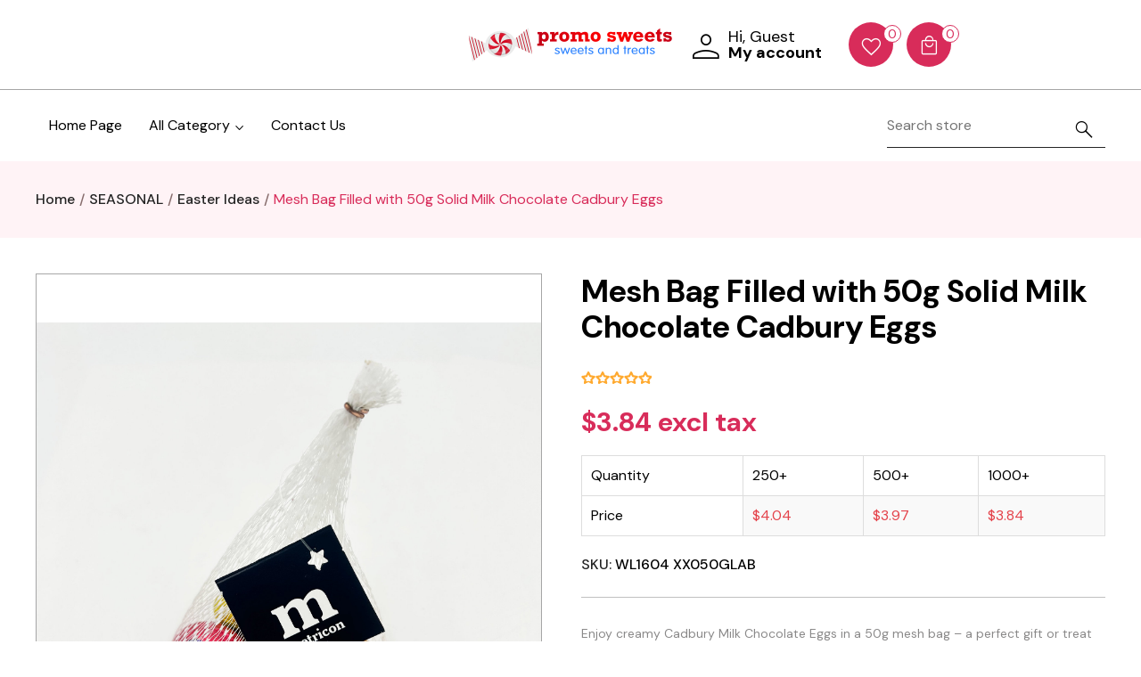

--- FILE ---
content_type: text/html; charset=utf-8
request_url: https://www.promosweets.com.au/mesh-bag-filled-with-50g-solid-milk-chocolate-eggs
body_size: 49417
content:
<!DOCTYPE html><html lang="en" dir="ltr" class="html-product-details-page"><head><title>Mesh Bag with 50g of Cadbury Eggs &#x2013; Delicious Chocolate Treat | Promo Sweets. Promo Sweets</title><meta charset="UTF-8"><meta name="description" content="Shop Promo Sweets for a Mesh Bag with 50g of Cadbury Eggs. A perfect blend of creamy milk chocolate in a festive mesh bag, ideal for gifting, sharing, or satisfying your chocolate cravings. Enjoy the premium Cadbury experience!"><meta name="keywords" content="Cadbury eggs,50g Cadbury eggs,mesh bag,milk chocolate eggs,chocolate eggs,Cadbury chocolate,chocolate gifts,sweet treats,promotional sweets,holiday candy,chocolate snack,Cadbury milk chocolate,Cadbury products,Easter treats,chocolate indulgence,chocolate lovers"><meta name="generator" content="nopCommerce"><meta name="viewport" content="width=device-width, initial-scale=1"><meta property="og:type" content="product"><meta property="og:title" content="Mesh Bag Filled with 50g Solid Milk Chocolate Cadbury Eggs"><meta property="og:description" content="Shop Promo Sweets for a Mesh Bag with 50g of Cadbury Eggs. A perfect blend of creamy milk chocolate in a festive mesh bag, ideal for gifting, sharing, or satisfying your chocolate cravings. Enjoy the premium Cadbury experience!"><meta property="og:image" content="/images/thumbs/0070504_mesh-bag-filled-with-50g-solid-milk-chocolate-cadbury-eggs_510.jpeg"><meta property="og:image:url" content="/images/thumbs/0070504_mesh-bag-filled-with-50g-solid-milk-chocolate-cadbury-eggs_510.jpeg"><meta property="og:url" content="https://www.promosweets.com.au/mesh-bag-filled-with-50g-solid-milk-chocolate-eggs"><meta property="og:site_name" content="Promo Sweets"><meta property="twitter:card" content="summary"><meta property="twitter:site" content="Promo Sweets"><meta property="twitter:title" content="Mesh Bag Filled with 50g Solid Milk Chocolate Cadbury Eggs"><meta property="twitter:description" content="Shop Promo Sweets for a Mesh Bag with 50g of Cadbury Eggs. A perfect blend of creamy milk chocolate in a festive mesh bag, ideal for gifting, sharing, or satisfying your chocolate cravings. Enjoy the premium Cadbury experience!"><meta property="twitter:image" content="/images/thumbs/0070504_mesh-bag-filled-with-50g-solid-milk-chocolate-cadbury-eggs_510.jpeg"><meta property="twitter:url" content="https://www.promosweets.com.au/mesh-bag-filled-with-50g-solid-milk-chocolate-eggs"><script type="application/ld+json">{"@context":"https://schema.org","@type":"Product","name":"Mesh Bag Filled with 50g Solid Milk Chocolate Cadbury Eggs","sku":"WL1604 XX050GLAB","description":"Enjoy creamy Cadbury Milk Chocolate Eggs in a 50g mesh bag – a perfect gift or treat for any occasion!","image":"/images/thumbs/0070504_mesh-bag-filled-with-50g-solid-milk-chocolate-cadbury-eggs_510.jpeg","brand":[],"offers":{"@type":"Offer","url":"https://www.promosweets.com.au/mesh-bag-filled-with-50g-solid-milk-chocolate-eggs","availability":"https://schema.org/InStock","price":"3.84","priceCurrency":"AUD"},"review":[],"hasVariant":[]}</script><script type="application/ld+json">{"@context":"https://schema.org","@type":"BreadcrumbList","itemListElement":[{"@type":"ListItem","position":1,"item":{"@id":"https://www.promosweets.com.au/meat","name":"SEASONAL"}},{"@type":"ListItem","position":2,"item":{"@id":"https://www.promosweets.com.au/easter-ideas","name":"Easter Ideas"}},{"@type":"ListItem","position":3,"item":{"@id":"https://www.promosweets.com.au/mesh-bag-filled-with-50g-solid-milk-chocolate-eggs","name":"Mesh Bag Filled with 50g Solid Milk Chocolate Cadbury Eggs"}}]}</script><link rel="preconnect" href="https://fonts.googleapis.com"><link rel="preconnect" href="https://fonts.gstatic.com" crossorigin><link rel="stylesheet" href="/css/wvpbobrkfqnkydnura9qsg.styles.css?v=6ccLxIBuQimG5Uo7n7vABHTKbGo"><link rel="stylesheet" href="https://fonts.googleapis.com/css2?family=DM+Sans:ital,opsz,wght@0,9..40,100;0,9..40,200;0,9..40,300;0,9..40,400;0,9..40,500;0,9..40,600;0,9..40,700;0,9..40,800;0,9..40,900;0,9..40,1000;1,9..40,100;1,9..40,200;1,9..40,300;1,9..40,400;1,9..40,500;1,9..40,600;1,9..40,700;1,9..40,800;1,9..40,900;1,9..40,1000&amp;display=swap"><script async src="https://www.googletagmanager.com/gtag/js?id=UA-399215-29"></script><script>function gtag(){dataLayer.push(arguments)}window.dataLayer=window.dataLayer||[];gtag("js",new Date);gtag("config","UA-399215-29")</script><link rel="canonical" href="https://www.promosweets.com.au/mesh-bag-filled-with-50g-solid-milk-chocolate-eggs"><script src="/js/enkw6rdozkdyq_9gudmw1a.scripts.js?v=EcJDbtU9tPKeIijnBmf4vFa0U8w"></script><style></style><style>:root{--primary-color:#d82c5a}</style><body><input name="__RequestVerificationToken" type="hidden" value="CfDJ8OtCyO6qmzFAhW0Prr4TgFJf2q92IU-Ze5UCMB_nGb4TV5jxhwZJDwUj3gia32B3d9tiofA32qbj33Wo0I7-AzfyEnIg4htwJQ14EuPL0Rnz1nV1waUBAqdY3D1jFQNbMv6SSoMI7YftkBzptoV2M-I"><div class="ajax-loading-block-window" style="display:none"><div class="preloader"><span></span> <span></span></div></div><div id="dialog-notifications-success" role="status" aria-live="polite" aria-atomic="true" title="Notification" style="display:none"></div><div id="dialog-notifications-error" role="alert" aria-live="assertive" aria-atomic="true" title="Error" style="display:none"></div><div id="dialog-notifications-warning" role="alert" aria-live="assertive" aria-atomic="true" title="Warning" style="display:none"></div><div id="bar-notification" class="bar-notification-container" role="status" aria-live="polite" aria-atomic="true" data-close="Close"></div><div class="master-wrapper-content" id="main" role="main"><div class="header header-sticky"><a class="skip" href="#main">Skip navigation</a><div class="mobile-head"><div class="container"><div class="d-flex align-items-center justify-content-between"><div class="menu-icon menu-nav-toggle"><div><span class="span-first"></span><span class="sm"></span><span></span></div></div><div class="header-logo"><a href="/"> <img alt="Promo Sweets" src="/images/thumbs/0070947_0070938_0065142_NEW Promo Sweets logo.jpeg"> </a></div><div class="search-icon-link"><a class="toggle-search" href="#"> <i class="icon-search"></i> </a></div></div></div></div><div class="header-lower-container"><div class="container"><div class="header-lower"><div class="header-selectors-wrapper"></div><div class="header-logo"><a href="/"> <img alt="Promo Sweets" src="/images/thumbs/0070947_0070938_0065142_NEW Promo Sweets logo.jpeg"> </a></div><div class="d-flex header-links-upper"><div class="header-links-wrapper"><div class="header-links"><ul><li><div class="dropdown acc-drop"><div class="dropdown-toggle" role="group" id="accdrop" data-bs-toggle="dropdown" aria-expanded="false"><i class="icon-account"></i><div class="mute-txt"><span class="_text">Hi, Guest</span> <span class="fw-bold">My account</span></div></div><div class="dropdown-menu dropdown-menu-right" aria-labelledby="accdrop" role="listbox"><a href="/register?returnUrl=%2Fmesh-bag-filled-with-50g-solid-milk-chocolate-eggs" class="ico-register">Register</a> <a href="/login?returnUrl=%2Fmesh-bag-filled-with-50g-solid-milk-chocolate-eggs" class="ico-login">Log in</a></div></div><li><a href="/wishlist" class="ico-wishlist"> <i class="icon-wishlist"></i> <span class="wishlist-qty">0</span> </a></ul></div></div><div id="flyout-cart" class="flyout-cart"><div id="topcartlink"><div class="ico-cart toggle-cart"><i class="icon-cart"></i> <strong class="qty">0</strong></div></div><div class="mini-shopping-cart"><div class="d-flex"><h4>Shopping Cart</h4><div class="close-flyout toggle-cart"><i class="icon-close-cart"></i></div></div><div class="pd min-emty"><div class="count">You have no items in your shopping cart.</div></div></div><div class="drawer__overlay toggle-cart"></div></div></div></div></div></div><div class="container"><div class="menu-wrapper"><div class="mega-menu-content"><div class="container"><ul class="mega-menu desktop"><li class="others-menu"><a href="/">Home Page</a><li class="category-menu"><span class="menu-label">All Category <i class="icon-arrow-down"></i></span><ul class="uper-ul" id="menu_739-414"><li><a class="first-menu" href="https://www.promosweets.com.au/boutique-hampers"> <svg xmlns="http://www.w3.org/2000/svg" width="24" height="24" viewBox="0 0 24 24" fill="none" stroke="currentColor" stroke-width="2" stroke-linecap="round" stroke-linejoin="round" class="feather feather-chevron-right widget-categories-indicator"><polyline points="9 18 15 12 9 6"></polyline></svg> <span>Boutique Hampers</span> </a><li><a class="first-menu" href="https://www.promosweets.com.au/100g-bag-options"> <svg xmlns="http://www.w3.org/2000/svg" width="24" height="24" viewBox="0 0 24 24" fill="none" stroke="currentColor" stroke-width="2" stroke-linecap="round" stroke-linejoin="round" class="feather feather-chevron-right widget-categories-indicator"><polyline points="9 18 15 12 9 6"></polyline></svg> <span>100g Bag Options</span> </a><li><a class="first-menu" href="https://www.promosweets.com.au/30g-bag-collection"> <svg xmlns="http://www.w3.org/2000/svg" width="24" height="24" viewBox="0 0 24 24" fill="none" stroke="currentColor" stroke-width="2" stroke-linecap="round" stroke-linejoin="round" class="feather feather-chevron-right widget-categories-indicator"><polyline points="9 18 15 12 9 6"></polyline></svg> <span>30g Bag Collection</span> </a><li><a class="first-menu" href="https://www.promosweets.com.au/the-sleeve-collection"> <svg xmlns="http://www.w3.org/2000/svg" width="24" height="24" viewBox="0 0 24 24" fill="none" stroke="currentColor" stroke-width="2" stroke-linecap="round" stroke-linejoin="round" class="feather feather-chevron-right widget-categories-indicator"><polyline points="9 18 15 12 9 6"></polyline></svg> <span>Sleeve Collection</span> </a><li><a class="first-menu" href="https://www.promosweets.com.au/australian-made-2"> <svg xmlns="http://www.w3.org/2000/svg" width="24" height="24" viewBox="0 0 24 24" fill="none" stroke="currentColor" stroke-width="2" stroke-linecap="round" stroke-linejoin="round" class="feather feather-chevron-right widget-categories-indicator"><polyline points="9 18 15 12 9 6"></polyline></svg> <span>AUSSIE COLLECTION</span> </a><li><a class="first-menu" href="https://www.promosweets.com.au/50g-bag-range"> <svg xmlns="http://www.w3.org/2000/svg" width="24" height="24" viewBox="0 0 24 24" fill="none" stroke="currentColor" stroke-width="2" stroke-linecap="round" stroke-linejoin="round" class="feather feather-chevron-right widget-categories-indicator"><polyline points="9 18 15 12 9 6"></polyline></svg> <span>50g BAG COLLECTION</span> </a><li><a class="first-menu" href="https://www.promosweets.com.au/eco-film"> <svg xmlns="http://www.w3.org/2000/svg" width="24" height="24" viewBox="0 0 24 24" fill="none" stroke="currentColor" stroke-width="2" stroke-linecap="round" stroke-linejoin="round" class="feather feather-chevron-right widget-categories-indicator"><polyline points="9 18 15 12 9 6"></polyline></svg> <span>ECO FILM</span> </a><li><a class="first-menu" href="https://www.promosweets.com.au/chocolates"> <svg xmlns="http://www.w3.org/2000/svg" width="24" height="24" viewBox="0 0 24 24" fill="none" stroke="currentColor" stroke-width="2" stroke-linecap="round" stroke-linejoin="round" class="feather feather-chevron-right widget-categories-indicator"><polyline points="9 18 15 12 9 6"></polyline></svg> <span>CHOCOLATE COLLECTION</span> </a><li><a class="first-menu" href="https://www.promosweets.com.au/allens-lollies"> <svg xmlns="http://www.w3.org/2000/svg" width="24" height="24" viewBox="0 0 24 24" fill="none" stroke="currentColor" stroke-width="2" stroke-linecap="round" stroke-linejoin="round" class="feather feather-chevron-right widget-categories-indicator"><polyline points="9 18 15 12 9 6"></polyline></svg> <span>ALLEN&#x27;S COLLECTION</span> </a><li><a class="first-menu" href="https://www.promosweets.com.au/fish"> <svg xmlns="http://www.w3.org/2000/svg" width="24" height="24" viewBox="0 0 24 24" fill="none" stroke="currentColor" stroke-width="2" stroke-linecap="round" stroke-linejoin="round" class="feather feather-chevron-right widget-categories-indicator"><polyline points="9 18 15 12 9 6"></polyline></svg> <span>CONFECTIONERY COLLECTION</span> </a><li><a class="first-menu" href="https://www.promosweets.com.au/sweets-smacks"> <svg xmlns="http://www.w3.org/2000/svg" width="24" height="24" viewBox="0 0 24 24" fill="none" stroke="currentColor" stroke-width="2" stroke-linecap="round" stroke-linejoin="round" class="feather feather-chevron-right widget-categories-indicator"><polyline points="9 18 15 12 9 6"></polyline></svg> <span>JELLY BEAN COLLECTION</span> </a><li><a class="first-menu" href="https://www.promosweets.com.au/savoury"> <svg xmlns="http://www.w3.org/2000/svg" width="24" height="24" viewBox="0 0 24 24" fill="none" stroke="currentColor" stroke-width="2" stroke-linecap="round" stroke-linejoin="round" class="feather feather-chevron-right widget-categories-indicator"><polyline points="9 18 15 12 9 6"></polyline></svg> <span>SAVOURY COLLECTION</span> </a><li><a class="first-menu" href="https://www.promosweets.com.au/top-30"> <svg xmlns="http://www.w3.org/2000/svg" width="24" height="24" viewBox="0 0 24 24" fill="none" stroke="currentColor" stroke-width="2" stroke-linecap="round" stroke-linejoin="round" class="feather feather-chevron-right widget-categories-indicator"><polyline points="9 18 15 12 9 6"></polyline></svg> <span>top 12</span> </a><li><a class="first-menu" href="https://www.promosweets.com.au/packaging"> <svg xmlns="http://www.w3.org/2000/svg" width="24" height="24" viewBox="0 0 24 24" fill="none" stroke="currentColor" stroke-width="2" stroke-linecap="round" stroke-linejoin="round" class="feather feather-chevron-right widget-categories-indicator"><polyline points="9 18 15 12 9 6"></polyline></svg> <span>PACKAGING</span> </a><li><a class="first-menu" href="https://www.promosweets.com.au/individually-wrapped"> <svg xmlns="http://www.w3.org/2000/svg" width="24" height="24" viewBox="0 0 24 24" fill="none" stroke="currentColor" stroke-width="2" stroke-linecap="round" stroke-linejoin="round" class="feather feather-chevron-right widget-categories-indicator"><polyline points="9 18 15 12 9 6"></polyline></svg> <span>SINGLE COLLECTION</span> </a><li><a class="first-menu" href="https://www.promosweets.com.au/meat"> <svg xmlns="http://www.w3.org/2000/svg" width="24" height="24" viewBox="0 0 24 24" fill="none" stroke="currentColor" stroke-width="2" stroke-linecap="round" stroke-linejoin="round" class="feather feather-chevron-right widget-categories-indicator"><polyline points="9 18 15 12 9 6"></polyline></svg> <span>SEASONAL</span> </a></ul><li class="others-menu"><a href="/contactus">Contact Us</a></ul><div class="mega-menu-mobile"><div class="top"><i class="icon-remove menu-nav-toggle"></i></div><ul class="mega-menu"><li class="others-menu"><a href="/">Home Page</a><li class="category-menu"><span class="menu-label">All Category <i class="plus-toggle icon-plus"></i></span><ul class="uper-ul" id="menu_739-414"><li><a class="first-menu" href="https://www.promosweets.com.au/boutique-hampers"> <svg xmlns="http://www.w3.org/2000/svg" width="24" height="24" viewBox="0 0 24 24" fill="none" stroke="currentColor" stroke-width="2" stroke-linecap="round" stroke-linejoin="round" class="feather feather-chevron-right widget-categories-indicator"><polyline points="9 18 15 12 9 6"></polyline></svg> <span>Boutique Hampers</span> </a><li><a class="first-menu" href="https://www.promosweets.com.au/100g-bag-options"> <svg xmlns="http://www.w3.org/2000/svg" width="24" height="24" viewBox="0 0 24 24" fill="none" stroke="currentColor" stroke-width="2" stroke-linecap="round" stroke-linejoin="round" class="feather feather-chevron-right widget-categories-indicator"><polyline points="9 18 15 12 9 6"></polyline></svg> <span>100g Bag Options</span> </a><li><a class="first-menu" href="https://www.promosweets.com.au/30g-bag-collection"> <svg xmlns="http://www.w3.org/2000/svg" width="24" height="24" viewBox="0 0 24 24" fill="none" stroke="currentColor" stroke-width="2" stroke-linecap="round" stroke-linejoin="round" class="feather feather-chevron-right widget-categories-indicator"><polyline points="9 18 15 12 9 6"></polyline></svg> <span>30g Bag Collection</span> </a><li><a class="first-menu" href="https://www.promosweets.com.au/the-sleeve-collection"> <svg xmlns="http://www.w3.org/2000/svg" width="24" height="24" viewBox="0 0 24 24" fill="none" stroke="currentColor" stroke-width="2" stroke-linecap="round" stroke-linejoin="round" class="feather feather-chevron-right widget-categories-indicator"><polyline points="9 18 15 12 9 6"></polyline></svg> <span>Sleeve Collection</span> </a><li><a class="first-menu" href="https://www.promosweets.com.au/australian-made-2"> <svg xmlns="http://www.w3.org/2000/svg" width="24" height="24" viewBox="0 0 24 24" fill="none" stroke="currentColor" stroke-width="2" stroke-linecap="round" stroke-linejoin="round" class="feather feather-chevron-right widget-categories-indicator"><polyline points="9 18 15 12 9 6"></polyline></svg> <span>AUSSIE COLLECTION</span> </a><li><a class="first-menu" href="https://www.promosweets.com.au/50g-bag-range"> <svg xmlns="http://www.w3.org/2000/svg" width="24" height="24" viewBox="0 0 24 24" fill="none" stroke="currentColor" stroke-width="2" stroke-linecap="round" stroke-linejoin="round" class="feather feather-chevron-right widget-categories-indicator"><polyline points="9 18 15 12 9 6"></polyline></svg> <span>50g BAG COLLECTION</span> </a><li><a class="first-menu" href="https://www.promosweets.com.au/eco-film"> <svg xmlns="http://www.w3.org/2000/svg" width="24" height="24" viewBox="0 0 24 24" fill="none" stroke="currentColor" stroke-width="2" stroke-linecap="round" stroke-linejoin="round" class="feather feather-chevron-right widget-categories-indicator"><polyline points="9 18 15 12 9 6"></polyline></svg> <span>ECO FILM</span> </a><li><a class="first-menu" href="https://www.promosweets.com.au/chocolates"> <svg xmlns="http://www.w3.org/2000/svg" width="24" height="24" viewBox="0 0 24 24" fill="none" stroke="currentColor" stroke-width="2" stroke-linecap="round" stroke-linejoin="round" class="feather feather-chevron-right widget-categories-indicator"><polyline points="9 18 15 12 9 6"></polyline></svg> <span>CHOCOLATE COLLECTION</span> </a><li><a class="first-menu" href="https://www.promosweets.com.au/allens-lollies"> <svg xmlns="http://www.w3.org/2000/svg" width="24" height="24" viewBox="0 0 24 24" fill="none" stroke="currentColor" stroke-width="2" stroke-linecap="round" stroke-linejoin="round" class="feather feather-chevron-right widget-categories-indicator"><polyline points="9 18 15 12 9 6"></polyline></svg> <span>ALLEN&#x27;S COLLECTION</span> </a><li><a class="first-menu" href="https://www.promosweets.com.au/fish"> <svg xmlns="http://www.w3.org/2000/svg" width="24" height="24" viewBox="0 0 24 24" fill="none" stroke="currentColor" stroke-width="2" stroke-linecap="round" stroke-linejoin="round" class="feather feather-chevron-right widget-categories-indicator"><polyline points="9 18 15 12 9 6"></polyline></svg> <span>CONFECTIONERY COLLECTION</span> </a><li><a class="first-menu" href="https://www.promosweets.com.au/sweets-smacks"> <svg xmlns="http://www.w3.org/2000/svg" width="24" height="24" viewBox="0 0 24 24" fill="none" stroke="currentColor" stroke-width="2" stroke-linecap="round" stroke-linejoin="round" class="feather feather-chevron-right widget-categories-indicator"><polyline points="9 18 15 12 9 6"></polyline></svg> <span>JELLY BEAN COLLECTION</span> </a><li><a class="first-menu" href="https://www.promosweets.com.au/savoury"> <svg xmlns="http://www.w3.org/2000/svg" width="24" height="24" viewBox="0 0 24 24" fill="none" stroke="currentColor" stroke-width="2" stroke-linecap="round" stroke-linejoin="round" class="feather feather-chevron-right widget-categories-indicator"><polyline points="9 18 15 12 9 6"></polyline></svg> <span>SAVOURY COLLECTION</span> </a><li><a class="first-menu" href="https://www.promosweets.com.au/top-30"> <svg xmlns="http://www.w3.org/2000/svg" width="24" height="24" viewBox="0 0 24 24" fill="none" stroke="currentColor" stroke-width="2" stroke-linecap="round" stroke-linejoin="round" class="feather feather-chevron-right widget-categories-indicator"><polyline points="9 18 15 12 9 6"></polyline></svg> <span>top 12</span> </a><li><a class="first-menu" href="https://www.promosweets.com.au/packaging"> <svg xmlns="http://www.w3.org/2000/svg" width="24" height="24" viewBox="0 0 24 24" fill="none" stroke="currentColor" stroke-width="2" stroke-linecap="round" stroke-linejoin="round" class="feather feather-chevron-right widget-categories-indicator"><polyline points="9 18 15 12 9 6"></polyline></svg> <span>PACKAGING</span> </a><li><a class="first-menu" href="https://www.promosweets.com.au/individually-wrapped"> <svg xmlns="http://www.w3.org/2000/svg" width="24" height="24" viewBox="0 0 24 24" fill="none" stroke="currentColor" stroke-width="2" stroke-linecap="round" stroke-linejoin="round" class="feather feather-chevron-right widget-categories-indicator"><polyline points="9 18 15 12 9 6"></polyline></svg> <span>SINGLE COLLECTION</span> </a><li><a class="first-menu" href="https://www.promosweets.com.au/meat"> <svg xmlns="http://www.w3.org/2000/svg" width="24" height="24" viewBox="0 0 24 24" fill="none" stroke="currentColor" stroke-width="2" stroke-linecap="round" stroke-linejoin="round" class="feather feather-chevron-right widget-categories-indicator"><polyline points="9 18 15 12 9 6"></polyline></svg> <span>SEASONAL</span> </a></ul><li class="others-menu"><a href="/contactus">Contact Us</a></ul></div></div></div><div class="main-menu"><div class="header-menu"><ul class="top-menu notmobile" id="primary-nav"></ul><div class="mobile-nav"><div class="top"><i class="icon-remove menu-nav-toggle"></i></div><ul class="top-menu mobile"></ul></div></div></div><div class="searchDrawer"><div class="d-flex search-top"><div class="close-search toggle-search"><i class="icon-remove"></i></div></div><div class="search-box store-search-box"><form method="get" id="small-search-box-form" action="/search"><input type="text" class="search-box-text" id="small-searchterms" autocomplete="off" name="q" placeholder="Search store" aria-label="Search store"> <button type="submit" class="button-1 search-box-button"><i class="icon-search"></i></button></form></div></div></div></div></div><div class="master-wrapper-content"><div class="master-column-wrapper"><div class="breadcrumb"><div class="container"><ul><li><span> <a href="/"> <span>Home</span> </a> </span> <span class="delimiter">/</span><li><a href="/meat"> <span>SEASONAL</span> </a> <span class="delimiter">/</span><li><a href="/easter-ideas"> <span>Easter Ideas</span> </a> <span class="delimiter">/</span><li><strong class="current-item">Mesh Bag Filled with 50g Solid Milk Chocolate Cadbury Eggs</strong> <span id="/mesh-bag-filled-with-50g-solid-milk-chocolate-eggs"> </span></ul></div></div><div class="center-1"><div class="page product-details-page section-margin-2"><div class="page-body"><div class="container"><form method="post" id="product-details-form"><div data-productid="75671"><div class="product-essential"><div class="row"><div class="col-xl-6"><div class="gallery mb-5"><div class="gallery picture-gallery"><div class="picture product-single-image"><div class="swiper-container-wrapper"><div class="swiper-container gallery-top"><div class="swiper-wrapper"><div class="swiper-slide"><div class="swiper-zoom-container"><img src="/images/thumbs/0070504_mesh-bag-filled-with-50g-solid-milk-chocolate-cadbury-eggs.jpeg"></div></div></div></div></div></div></div><div id="video-dialog" class="video-dialog"><div class="pnp-close"><i class="icon-remove"></i></div><iframe class="thumb-item" src="" width="100" height="100" frameborder="0"></iframe></div><div class="showed-popup-overlay"></div></div></div><div class="col-xl-6"><div class="overview"><div class="product-name"><h1>Mesh Bag Filled with 50g Solid Milk Chocolate Cadbury Eggs</h1></div><div class="product-reviews-overview"><div class="product-review-box"><div class="rating"><div style="width:0%"></div></div></div><div class="product-review-links"></div></div><div class="prices"><div class="product-price"><span id="price-value-75671" class="price-value-75671"> $3.84 excl tax </span></div></div><div class="tier-prices"><div class="title"><strong>PRICE BREAKS - The more you buy, the more you save</strong></div><div class="table-wrapper"><table class="prices-table"><tr><td class="field-header">Quantity<td class="item-quantity">250+<td class="item-quantity">500+<td class="item-quantity">1000+<tr><td class="field-header">Price<td class="item-price">$4.04<td class="item-price">$3.97<td class="item-price">$3.84</table></div></div><div class="additional-details"><div class="sku"><span class="label">SKU:</span> <span class="value" id="sku-75671">WL1604 XX050GLAB</span></div></div><hr class="mt-4 mb-4"><div class="short-description">Enjoy creamy Cadbury Milk Chocolate Eggs in a 50g mesh bag – a perfect gift or treat for any occasion!</div><div class="attributes"><dl><dt id="product_attribute_label_1476"><label class="text-prompt"> Printing Setup Cost </label> <span class="required">*</span><dd id="product_attribute_input_1476"><select data-attr="1476" name="product_attribute_1476" id="product_attribute_1476"><option value="0">Please select<option data-attr-value="4053" value="4053">First Purchase Setup [&#x2B;$50.00]<option data-attr-value="4054" value="4054">Repeat Purchase Setup [&#x2B;$25.00]</select><dt id="product_attribute_label_1477"><label class="text-prompt"> Swing Tag </label> <span class="required">*</span><dd id="product_attribute_input_1477"><select data-attr="1477" name="product_attribute_1477" id="product_attribute_1477"><option value="0">Please select<option data-attr-value="4055" selected value="4055">Swing Tag</select><dt id="product_attribute_label_1478"><label class="text-prompt"> Logo/Image upload </label><div class="attribute-description"><p>Upload your custom logo or image file.</div><dd id="product_attribute_input_1478"><div id="product_attribute_1478element" class="filepond"></div><input id="product_attribute_1478" name="product_attribute_1478" type="hidden"></dl></div><div class="product-estimate-shipping"><a href="#estimate-shipping-popup-75671" id="open-estimate-shipping-popup-75671" class="open-estimate-shipping-popup" data-effect="estimate-shipping-popup-zoom-in"> </a><div id="estimate-shipping-popup-75671" class="estimate-shipping-popup mfp-with-anim mfp-hide"><div class="ship-to-title"><strong>Ship to</strong></div><div class="estimate-shipping-row shipping-address"><div class="estimate-shipping-row-item address-item"><label for="CountryId">Country</label> <span class="required">*</span> <select class="estimate-shipping-address-control" data-trigger="country-select" data-url="/country/getstatesbycountryid" data-stateprovince="#StateProvinceId" data-loading="#estimate-shipping-loading-progress" placeholder="Country" id="CountryId" name="CountryId"><option value="0">Select country<option value="6">Australia</select></div><div class="estimate-shipping-row-item address-item"><label for="StateProvinceId">State</label> <span class="required">*</span> <select class="estimate-shipping-address-control" placeholder="State / province" id="StateProvinceId" name="StateProvinceId"><option value="0">Other</select></div></div><div class="choose-shipping-title"><strong>Shipping Method</strong></div><div class="shipping-options"><div class="shipping-options-header"><div class="estimate-shipping-row"><div class="estimate-shipping-row-item-radio"></div><div class="estimate-shipping-row-item shipping-item shipping-header-item">Name</div><div class="estimate-shipping-row-item shipping-item shipping-header-item">Estimated Delivery</div><div class="estimate-shipping-row-item shipping-item shipping-header-item">Price</div></div></div><div class="shipping-options-body"><div class="no-shipping-options">No shipping options</div></div></div><div class="apply-shipping-button-container"><button type="button" class="button-2 apply-shipping-button btn btn-primary">Apply</button><div class="message-failure"></div></div></div></div><div class="add-to-cart"><div class="min-qty-notification">This product has a minimum quantity of 100</div><div class="add-to-cart-panel" id="product_parent_75671"><label class="qty-label" for="addtocart_75671_EnteredQuantity">Qty:</label> <select id="product_enteredQuantity_75671" class="qty-dropdown" aria-label="Enter a quantity" data-val="true" data-val-required="The Qty field is required." name="addtocart_75671.EnteredQuantity"><option selected value="100">100<option value="200">200<option value="500">500</select> <button type="button" id="add-to-cart-button-75671" class="button-1 d-flex align-items-center justify-content-center add-to-cart-button btn btn-primary w-100" data-productid="75671" onclick="return AjaxCart.addproducttocart_details(&#34;/addproducttocart/details/75671/1&#34;,&#34;#product-details-form&#34;),!1"> <i class="icon-cart fs-4"></i> Add to cart </button></div></div><div class="overview-buttons"><div class="add-to-wishlist"><button title="Add to wishlist" type="button" id="add-to-wishlist-button-75671" class="button-2 add-to-wishlist-button" data-productid="75671" onclick="return AjaxCart.addproducttocart_details(&#34;/addproducttocart/details/75671/2&#34;,&#34;#product-details-form&#34;),!1"> <i class="icon-wishlist"></i> Add to wishlist </button></div><div class="email-a-friend"><button title="Email a friend" type="button" class="button-2 email-a-friend-button" onclick="setLocation(&#34;/productemailafriend/75671&#34;)"> <i class="icon-email"></i> Email a friend</button></div></div><div class="product-share-button"><div class="addthis_toolbox addthis_default_style"><a class="addthis_button_preferred_1"></a><a class="addthis_button_preferred_2"></a><a class="addthis_button_preferred_3"></a><a class="addthis_button_preferred_4"></a><a class="addthis_button_compact"></a><a class="addthis_counter addthis_bubble_style"></a></div><script src="https://s7.addthis.com/js/250/addthis_widget.js#pubid=nopsolutions"></script></div></div></div><div class="col-12"><div class="tabs-data"><div id="prd-tabs" class="tabs-wrapper"><ul class="tab-ul"><li><a href="#prd-tabs-1">Description</a><li><a href="#prd-tabs-3">Tags</a></ul><div class="prd-tab-content"><div id="prd-tabs-1"><div class="full-description"><p>Treat yourself or someone special to the smooth, rich taste of Cadbury Milk Chocolate Eggs with our 50g Mesh Bag, available at Promo Sweets. This charming mesh bag is filled with delicious, bite-sized Cadbury Eggs, each coated in velvety milk chocolate and offering the perfect balance of sweetness and texture. Whether you're looking for a small gift, stocking stuffer, or simply a delightful chocolate snack, the 50g mesh bag is perfect for sharing or enjoying on your own. With its festive presentation and premium Cadbury chocolate, this treat is ideal for holidays, parties, or as a thoughtful gift for chocolate lovers.</div></div><div id="prd-tabs-3"><div class="product-tags-box"><div class="title"><strong>Product tags</strong></div><div class="product-tags-list"><ul><li class="tag"><a href="/sweet-treats" class="producttag"> sweet treats </a> <span>(57)</span><li class="separator">,<li class="tag"><a href="/promotional-sweets" class="producttag"> promotional sweets </a> <span>(64)</span><li class="separator">,<li class="tag"><a href="/holiday-candy" class="producttag"> holiday candy </a> <span>(8)</span><li class="separator">,<li class="tag"><a href="/chocolate-gifts" class="producttag"> chocolate gifts </a> <span>(15)</span><li class="separator">,<li class="tag"><a href="/chocolate-snack" class="producttag"> chocolate snack </a> <span>(8)</span><li class="separator">,<li class="tag"><a href="/chocolate-indulgence" class="producttag"> chocolate indulgence </a> <span>(33)</span><li class="separator">,<li class="tag"><a href="/cadbury-chocolate-2" class="producttag"> cadbury chocolate </a> <span>(3)</span><li class="separator">,<li class="tag"><a href="/cadbury-milk-chocolate" class="producttag"> cadbury milk chocolate </a> <span>(6)</span><li class="separator">,<li class="tag"><a href="/cadbury-eggs" class="producttag"> cadbury eggs </a> <span>(6)</span><li class="separator">,<li class="tag"><a href="/milk-chocolate-eggs-2" class="producttag"> milk chocolate eggs </a> <span>(5)</span><li class="separator">,<li class="tag"><a href="/easter-treats" class="producttag"> easter treats </a> <span>(13)</span><li class="separator">,<li class="tag"><a href="/cadbury-products" class="producttag"> cadbury products </a> <span>(5)</span><li class="separator">,<li class="tag"><a href="/chocolate-eggs" class="producttag"> chocolate eggs </a> <span>(4)</span><li class="separator">,<li class="tag"><a href="/small-chocolate-gift" class="producttag"> small chocolate gift </a> <span>(2)</span><li class="separator">,<li class="tag"><a href="/50g-cadbury-eggs" class="producttag"> 50g cadbury eggs </a> <span>(1)</span><li class="separator">,<li class="tag"><a href="/mesh-bag" class="producttag"> mesh bag </a> <span>(1)</span></ul></div></div></div></div></div></div></div></div></div></div><input name="__RequestVerificationToken" type="hidden" value="CfDJ8OtCyO6qmzFAhW0Prr4TgFJf2q92IU-Ze5UCMB_nGb4TV5jxhwZJDwUj3gia32B3d9tiofA32qbj33Wo0I7-AzfyEnIg4htwJQ14EuPL0Rnz1nV1waUBAqdY3D1jFQNbMv6SSoMI7YftkBzptoV2M-I"></form><div class="page product-reviews"><div class="section-margin-2"><div class="box"><div class="result review-already-added">Only registered users can write reviews</div></div></div></div></div></div></div></div></div></div><div class="footer"><div class="container"><div class="row"><div class="col-lg-4"><div class="footer-top"><div class="fo-logo"><img alt="footer" src="/images/thumbs/0070938_0065142_NEW Promo Sweets logo.jpeg"></div><div class="footer-upper__top"><div class="follow-us"><div class="social"><ul class="networks"><li class="facebook"><a href="https://www.facebook.com/wallieslollies" target="_blank" rel="noopener noreferrer" aria-label="Facebook"><i class="icon-facebook"></i></a><li class="youtube"><a href="https://www.youtube.com/@BORNTOBRAND-f5d" target="_blank" rel="noopener noreferrer" aria-label="YouTube"><i class="icon-youtube"></i></a></ul></div></div></div><div class="footer-block contact-info"><div class="title"><strong>CONTACT INFO</strong></div><ul class="list"><li><span>ADDRESS :</span><p>205 Middleborough Road Box Hill South, Victoria 3128<li><a href="tel:0398994195"> <span>PHONE :</span><p>(03) 9899 4195</p></a></ul></div></div></div><div class="col-lg-8 pl0"><div class="footer-upper"><div class="subscribe-section"><div class="newsletter"><div class="title"><strong>NEWSLETTER SIGNUP</strong><p>Sign Up for e-mail and be the first who know our special offers!</div><div class="newsletter-subscribe" id="newsletter-subscribe-block"><div class="newsletter-email"><input id="newsletter-email" class="newsletter-subscribe-text" placeholder="Enter your email here..." aria-label="Sign up for our newsletter" type="email" name="NewsletterEmail"> <button type="button" id="newsletter-subscribe-button" class="button-1 newsletter-subscribe-button"> Send </button></div><div class="options"><div class="subscribe form-check form-check-inline"><input class="form-check-input" id="newsletter_subscribe" type="radio" value="newsletter_subscribe" name="newsletter_block" checked> <label class="form-check-label" for="newsletter_subscribe">Subscribe</label></div><div class="unsubscribe form-check form-check-inline"><input class="form-check-input" id="newsletter_unsubscribe" type="radio" value="newsletter_unsubscribe" name="newsletter_block"> <label class="form-check-label" for="newsletter_unsubscribe">Unsubscribe</label></div></div><div class="newsletter-validation"><span id="subscribe-loading-progress" style="display:none" class="please-wait">Wait...</span> <span class="field-validation-valid" data-valmsg-for="NewsletterEmail" data-valmsg-replace="true"></span></div></div><div class="newsletter-result" id="newsletter-result-block"></div></div></div><div class="row"><div class="col-lg-12"><div class="row"><div class="col-md-4 col-12"><div class="footer-block information"><div class="title"><strong>Information</strong> <i class="icon-arrow-down"></i></div><ul class="list"><li><a href="/sitemap">Sitemap</a><li><a href="/ps-about-us">About Us</a></ul></div></div><div class="col-md-4 col-12"><div class="footer-block customer-service"><div class="title"><strong>Customer service</strong> <i class="icon-arrow-down"></i></div><ul class="list"><li><a href="/search">Search</a></ul></div></div><div class="col-md-4 col-12"><div class="footer-block my-account"><div class="title"><strong>My account</strong> <i class="icon-arrow-down"></i></div><ul class="list"><li><a href="/customer/info">My account</a><li><a href="/order/history">Orders</a><li><a href="/customer/addresses">Addresses</a><li><a href="/cart">Shopping cart</a><li><a href="/wishlist">Wishlist</a></ul></div></div></div></div></div></div></div></div></div><div class="footer-lower"><div class="container"><div class="row"><div class="col-lg-4"><div class="footer-info"><span class="footer-disclaimer">Copyright &copy; 2026 Promo Sweets. All rights reserved.</span></div><div class="footer-powered-by">Powered by <a href="https://www.nopcommerce.com/" target="_blank" rel="nofollow">nopCommerce</a></div><div class="footer-powered-by">Design by <a href="https://www.shivaaysoft.com/" target="_blank">Shivaay Soft</a></div></div></div></div></div></div><div class="scroll-top"><i class="icon-arrow-right"></i></div></div><script src="/js/eygugs-jul5xttarefyvgg.scripts.js?v=nLhM3kb7umWn162r3NcqsfUS_d0"></script><script src="/lib_npm/filepond/filepond.min.js?v=AfJDTwfoOUAcgwtRxEw9IgBX5oA"></script><script src="/lib_npm/filepond-plugin-file-validate-type/filepond-plugin-file-validate-type.min.js?v=Fx8uPwnoRA8biyHcUWEUsS7hu-Q"></script><script src="/lib_npm/filepond-plugin-get-file/filepond-plugin-get-file.min.js?v=sLs_alpz6te4KWjvNQq7P260e8U"></script><script src="/js/public.estimateshipping.popup.js?v=e5EPLj5y6Kd-tMvsx8bZHedpQpo"></script><script src="/lib_npm/magnific-popup/jquery.magnific-popup.min.js?v=YuOR46wnkb8PnqNV7ZyYKshLCWY"></script><script>$(document).ready(function(){var n=new Swiper(".gallery-top",{zoom:!0,direction:"horizontal",spaceBetween:10,a11y:{prevSlideMessage:"Previous slide",nextSlideMessage:"Next slide"},keyboard:{enabled:!0}})})</script><script asp-asp-location="Footer">$(document).ready(function(){$(".video-thumbs",".video-gallery").on("click",function(){var n=$(this).attr("data-src");$("iframe","#video-dialog").attr("src",n);$(".showed-popup-overlay").addClass("opened");$("#video-dialog").addClass("showed-pnp")})});$(document).on("click","#video-dialog .pnp-close, .showed-popup-overlay",function(){$(".showed-popup-overlay").removeClass("opened");$("#video-dialog").removeClass("showed-pnp");$("iframe","#video-dialog").attr("src","")})</script><script>$(function(){showHideDropdownQuantity("product_attribute_1476")})</script><script>$(function(){showHideDropdownQuantity("product_attribute_1477")})</script><script>$(function(){FilePond.registerPlugin(FilePondPluginFileValidateType);FilePond.registerPlugin(FilePondPluginGetFile);FilePond.create(document.querySelector("#product_attribute_1478element"),{credits:!1,acceptedFileTypes:["image/png","image/gif","image/jpeg","application/pdf","application/octet-stream","image/tiff","application/postscript"],allowMultiple:!1,maxFiles:1,allowDownloadByUrl:!0,server:{process:{url:"/uploadfileproductattribute/1478",onload:n=>{$("#product_attribute_1478").val(JSON.parse(n).downloadGuid)}},remove:(n,t)=>{$("#product_attribute_1478").val(""),t()},revert:(n,t)=>{$("#product_attribute_1478").val(""),t()}},onprocessfiles:n=>{if(n){alert(n);return}},labelIdle:'Drop files here to upload / <span class="filepond--label-action">Browse<\/span>',labelFileProcessing:"Uploading..."})})</script><script>function showHideDropdownQuantity(n){$("select[name="+n+"] > option").each(function(){$("#"+n+"_"+this.value+"_qty_box").hide()});$("#"+n+"_"+$("select[name="+n+"] > option:selected").val()+"_qty_box").css("display","inline-block")}function showHideRadioQuantity(n){$("input[name="+n+"]:radio").each(function(){$("#"+$(this).attr("id")+"_qty_box").hide()});$("#"+n+"_"+$("input[name="+n+"]:radio:checked").val()+"_qty_box").css("display","inline-block")}function showHideCheckboxQuantity(n){$("#"+n).is(":checked")?$("#"+n+"_qty_box").css("display","inline-block"):$("#"+n+"_qty_box").hide()}</script><script>function attribute_change_handler_75671(){$.ajax({cache:!1,url:"/shoppingcart/productdetails_attributechange/75671/False/True",data:$("#product-details-form").serialize(),type:"POST",success:function(n){var t;if(n.price&&$(".price-value-75671").text(n.price),n.basepricepangv?$("#base-price-pangv-75671").text(n.basepricepangv):$("#base-price-pangv-75671").hide(),n.sku?$("#sku-75671").text(n.sku).parent(".sku").show():$("#sku-75671").parent(".sku").hide(),n.mpn?$("#mpn-75671").text(n.mpn).parent(".manufacturer-part-number").show():$("#mpn-75671").parent(".manufacturer-part-number").hide(),n.gtin?$("#gtin-75671").text(n.gtin).parent(".gtin").show():$("#gtin-75671").parent(".gtin").hide(),n.stockAvailability&&$("#stock-availability-value-75671").text(n.stockAvailability),n.enabledattributemappingids)for(t=0;t<n.enabledattributemappingids.length;t++)$("#product_attribute_label_"+n.enabledattributemappingids[t]).show(),$("#product_attribute_input_"+n.enabledattributemappingids[t]).show();if(n.disabledattributemappingids)for(t=0;t<n.disabledattributemappingids.length;t++)$("#product_attribute_label_"+n.disabledattributemappingids[t]).hide(),$("#product_attribute_input_"+n.disabledattributemappingids[t]).hide();n.pictureDefaultSizeUrl&&$("#main-product-img-75671").attr("src",n.pictureDefaultSizeUrl);n.pictureFullSizeUrl&&$("#main-product-img-lightbox-anchor-75671").attr("href",n.pictureFullSizeUrl);n.message&&alert(n.message);$(document).trigger({type:"product_attributes_changed",changedData:n})}})}$(function(){attribute_change_handler_75671();$("#product_attribute_1476").on("change",function(){attribute_change_handler_75671()});$("#product_attribute_1477").on("change",function(){attribute_change_handler_75671()})})</script><script>$(function(){var n={},t=!1,u=!1,f={opener:"#open-estimate-shipping-popup-75671",form:"#product-details-form",contentEl:"#estimate-shipping-popup-75671",countryEl:"#CountryId",stateProvinceEl:"#StateProvinceId",zipPostalCodeEl:"#ZipPostalCode",useCity:!1,cityEl:"#City",requestDelay:300,localizedData:{noShippingOptionsMessage:"No shipping options",countryErrorMessage:"Country is required",zipPostalCodeErrorMessage:"Zip / postal code is required",cityErrorMessage:"City is required"},urlFactory:function(n){var t=$.param({CountryId:n.countryId,StateProvinceId:n.stateProvinceId,ZipPostalCode:n.zipPostalCode,City:n.city});return"/product/estimateshipping/%7BProductId%3Amin(0)%7D?ProductId=75671&"+t},handlers:{openPopUp:function(){if(t){var i=n.getShippingAddress();n.validateAddress(i)?n.getShippingOptions(i):n.clearShippingOptions();t=!1}},load:function(){if(!$.magnificPopup.instance.isOpen){var n=$("<div/>").addClass("shipping-title").append($("<span/>").addClass("shipping-price-title").text("Shipping:")).append($("<span/>").addClass("shipping-loading"));$("#open-estimate-shipping-popup-75671").html(n)}},success:function(){var t=n.getActiveShippingOption();n.selectShippingOption(t);u=!0;n.settings.handlers.success=undefined},error:function(){n.selectShippingOption()},selectedOption:function(t){var i,u,r;t&&t.provider&&t.price&&n.validateAddress(t.address)?(i=$("#open-estimate-shipping-popup-75671"),u=$("<div/>").addClass("shipping-title").append($("<span/>").addClass("shipping-price-title").text("Shipping:")).append($("<span/>").addClass("shipping-price").text(t.price)),i.html(u),r=$("<div/>").addClass("estimated-delivery").append($("<div/>").addClass("shipping-address").append($("<span/>").text("to "+t.address.countryName+", "+(t.address.stateProvinceName?t.address.stateProvinceName+", ":"")+(n.settings.useCity?t.address.city:t.address.zipPostalCode)+" via "+t.provider)).append($("<i/>").addClass("arrow-down"))),t.deliveryDate&&t.deliveryDate!=="-"&&r.append($("<div/>").addClass("shipping-date").text("Estimated Delivery on "+t.deliveryDate)),i.append(r)):$("#open-estimate-shipping-popup-75671").html($("<span/>").text("Please select the address you want to ship to")).append($("<i/>").addClass("arrow-down"))}}},i,r;n=createEstimateShippingPopUp(f);n.init();i=function(){var t=n.getShippingAddress();n.validateAddress(t)?n.getShippingOptions(t):n.selectShippingOption()};i();r=function(r){var o=r.changedData.productId,f,e;o===75671&&(n.params.selectedShippingOption?(f=n.params.selectedShippingOption.address,e=n.getShippingAddress(),n.addressesAreEqual(f,e)||(t=!0),n.getShippingOptions(f)):u?t=!0:i())};setTimeout(function(){$(document).on("product_attributes_changed",r)},500);$(document).on("product_quantity_changed",r)})</script><script>$(function(){$("#product_enteredQuantity_75671").on("change",function(){var n={productId:75671,quantity:$("#product_enteredQuantity_75671").find(":selected").text()};$(document).trigger({type:"product_quantity_changed",changedData:n})})})</script><script>$(function(){$("#prd-tabs").tabs()})</script><script>$(document).ready(function(){$(".toggle-cart").on("click",function(){$(".mini-shopping-cart").toggleClass("active");$(".drawer__overlay").toggleClass("active");$("body").toggleClass("active-flayout")})})</script><script>$(function(){$(".menu-label",".mega-menu-mobile").on("click",function(){$(this).siblings(".uper-ul").slideToggle("slow")});$(".plus-toggle",".mega-menu-mobile").on("click",function(){$(this).toggleClass("active");$(this).siblings(".uper-ul").slideToggle("slow")});$(".menu-title",".mega-menu-mobile").on("click",function(){$(this).siblings(".mega-menu").slideToggle("slow")});$(".menu-nav-toggle").on("click",function(){$(".mega-menu-mobile").toggleClass("active")})})</script><script>$(function(){$(".menu-toggle").on("click",function(){$(this).siblings(".top-menu.mobile").slideToggle("slow")});$(".top-menu.mobile .sublist-toggle").on("click",function(){$(this).siblings(".sublist").slideToggle("slow");$(this).toggleClass("active")})})</script><script>$(function(){$(".menu-nav-toggle").on("click",function(){$(".header-menu").toggleClass("nav-active");$("body").toggleClass("scroll-disabled")})})</script><script>$("#small-search-box-form").on("submit",function(n){if(n.preventDefault(),$("#small-searchterms").val()==""){alert("Please enter some search keyword");$("#small-searchterms").focus();return}var t=document.getElementById("small-search-box-form"),i=new FormData(t);window.location.href=`/search?${new URLSearchParams(i).toString()}`})</script><script>$(document).ready(function(){$(".toggle-search").on("click",function(){$(".searchDrawer").toggleClass("active")})})</script><script>var localized_data={AjaxCartFailure:"Failed to add the product. Please refresh the page and try one more time."};AjaxCart.init(!1,".header-links .cart-qty",".header-links .wishlist-qty","#flyout-cart",localized_data)</script><script>async function getCaptchaToken(n,t,i){var r="";if(i)for(grecaptcha.ready(()=>{grecaptcha.execute(t,{action:n}).then(n=>{r=n})});r=="";)await new Promise(n=>setTimeout(n,100));else r=$('#newsletter-subscribe-block .captcha-box textarea[name="g-recaptcha-response"').val();return r}async function newsletter_subscribe(n){var r=$("#subscribe-loading-progress"),t,i;r.show();t="";!1&&(t=await getCaptchaToken("SubscribeNewsletter","6Ldv_boUAAAAAJxFrXo4nPLSVuQKVoUA9hBC5w1d",!1));i={subscribe:n,email:$("#newsletter-email").val(),"g-recaptcha-response":t};addAntiForgeryToken(i);$.ajax({cache:!1,type:"POST",url:"/subscribenewsletter",data:i,success:function(n){$("#newsletter-result-block").html(n.Result);n.Success?($("#newsletter-subscribe-block").hide(),$("#newsletter-result-block").show()):$("#newsletter-result-block").fadeIn("slow").delay(2e3).fadeOut("slow")},error:function(){alert("Failed to subscribe.")},complete:function(){r.hide()}})}$(function(){$("#newsletter-subscribe-button").on("click",function(){$("#newsletter_subscribe").is(":checked")?newsletter_subscribe("true"):newsletter_subscribe("false")});$("#newsletter-email").on("keydown",function(n){if(n.keyCode==13)return $("#newsletter-subscribe-button").trigger("click"),!1})})</script><script>$(function(){$(".block .title").on("click",function(){var n=window,t="inner",i;"innerWidth"in window||(t="client",n=document.documentElement||document.body);i={width:n[t+"Width"],height:n[t+"Height"]};i.width<1001&&$(this).siblings(".listbox").slideToggle("slow")})})</script><script>$(function(){$(".footer-block .title").on("click",function(){var n=window,t="inner",i;"innerWidth"in window||(t="client",n=document.documentElement||document.body);i={width:n[t+"Width"],height:n[t+"Height"]};i.width<768&&($(this).toggleClass("active"),$(this).siblings(".list").slideToggle("slow"))})})</script><script>$(window).on("scroll",function(){$(this).scrollTop()>550?$(".scroll-top").fadeIn("slow"):$(".scroll-top").fadeOut("slow")});$(document).on("click",".scroll-top",function(){return $("html, body").animate({scrollTop:0}),!1})</script><script>$(function(){$('[data-toggle="tooltip"]').tooltip()})</script>

--- FILE ---
content_type: image/svg+xml
request_url: https://www.promosweets.com.au/Themes/MegaStore/Content/images/rating2.svg
body_size: 415
content:
<svg width="29" height="27" viewBox="0 0 29 27" fill="none" xmlns="http://www.w3.org/2000/svg">
<path d="M27.9677 9.52382C28.2425 9.74918 28.447 10.0449 28.558 10.3775C28.6692 10.7098 28.6824 11.0659 28.5961 11.4052C28.5097 11.7444 28.3274 12.0534 28.0697 12.2969L22.7549 17.3243L24.0075 24.4394C24.0677 24.784 24.028 25.1381 23.8927 25.4619C23.7574 25.7858 23.532 26.0664 23.2417 26.2724C22.9106 26.5033 22.5136 26.6277 22.1063 26.628C21.8004 26.628 21.4925 26.5568 21.2115 26.4126L14.6419 23.0516L8.0918 26.4126C7.77379 26.5751 7.41547 26.6481 7.05716 26.6233C6.69885 26.5985 6.35477 26.4768 6.06363 26.2721C5.77326 26.0662 5.54773 25.7856 5.41243 25.4617C5.27713 25.1379 5.23744 24.7837 5.29782 24.4391L6.55045 17.324L1.23557 12.2966C0.977686 12.0533 0.795151 11.7444 0.708725 11.4052C0.622299 11.0659 0.635451 10.7098 0.746684 10.3775C0.857314 10.045 1.06142 9.74937 1.33587 9.524C1.61032 9.29863 1.94416 9.15255 2.29955 9.10232L9.63079 8.06302L12.9175 1.58847C13.5661 0.307871 15.7191 0.307871 16.3678 1.58847L19.6545 8.06302L27.0031 9.10232C27.3588 9.15246 27.6929 9.29847 27.9677 9.52382Z" fill="#FFA92E"/>
</svg>


--- FILE ---
content_type: image/svg+xml
request_url: https://www.promosweets.com.au/Themes/MegaStore/Content/images/rating1.svg
body_size: 1035
content:
<svg width="29" height="26" viewBox="0 0 29 26" fill="none" xmlns="http://www.w3.org/2000/svg">
<path d="M28.5102 9.74926C28.3992 9.41668 28.1947 9.12097 27.9199 8.89561C27.6451 8.67025 27.3109 8.52424 26.9553 8.4741L19.6067 7.43508L16.32 0.960463C15.6714 -0.320154 13.5184 -0.320154 12.8698 0.960463L9.58314 7.43508L2.25168 8.4741C1.89631 8.5244 1.56252 8.6705 1.28808 8.89587C1.01365 9.12123 0.80952 9.41685 0.698831 9.74926C0.587598 10.0816 0.574449 10.4377 0.660874 10.777C0.747299 11.1163 0.929835 11.4251 1.18772 11.6685L6.50254 16.6958L5.24993 23.8111C5.18954 24.1557 5.22923 24.5098 5.36453 24.8337C5.49983 25.1575 5.72536 25.4382 6.01572 25.6441C6.30691 25.8487 6.65097 25.9703 7.00925 25.9951C7.36753 26.0199 7.72583 25.947 8.04387 25.7846L14.5942 22.4236L21.1637 25.7846C21.4447 25.9288 21.7526 26 22.0585 26C22.4658 25.9997 22.8629 25.8753 23.1939 25.6444C23.4842 25.4384 23.7096 25.1577 23.8449 24.8339C23.9802 24.5101 24.0199 24.156 23.9597 23.8113L22.7071 16.6961L28.0219 11.6688C28.2796 11.4252 28.4619 11.1163 28.5482 10.777C28.6345 10.4377 28.6214 10.0816 28.5102 9.74926ZM19.2929 14.6979C19.0688 14.9098 18.9011 15.1715 18.8042 15.4606C18.7073 15.7496 18.6841 16.0572 18.7367 16.3569L19.5025 20.7046L15.4866 18.6507C15.211 18.5087 14.9037 18.4347 14.5918 18.4352C14.2799 18.4347 13.9727 18.5087 13.697 18.6507L9.70241 20.6991L10.4682 16.3572C10.521 16.0575 10.4979 15.7498 10.401 15.4607C10.3041 15.1717 10.1363 14.91 9.91202 14.6982L6.6717 11.6331L11.1378 11.0003C11.4462 10.9564 11.739 10.8402 11.9911 10.6618C12.2432 10.4834 12.447 10.2482 12.5849 9.9762L14.5918 6.01973L16.5987 9.9762C16.7364 10.2487 16.9404 10.4843 17.1929 10.6628C17.4454 10.8413 17.7388 10.9571 18.0476 11.0003L22.5311 11.6351L19.2929 14.6979Z" fill="#FFA92E"/>
</svg>
